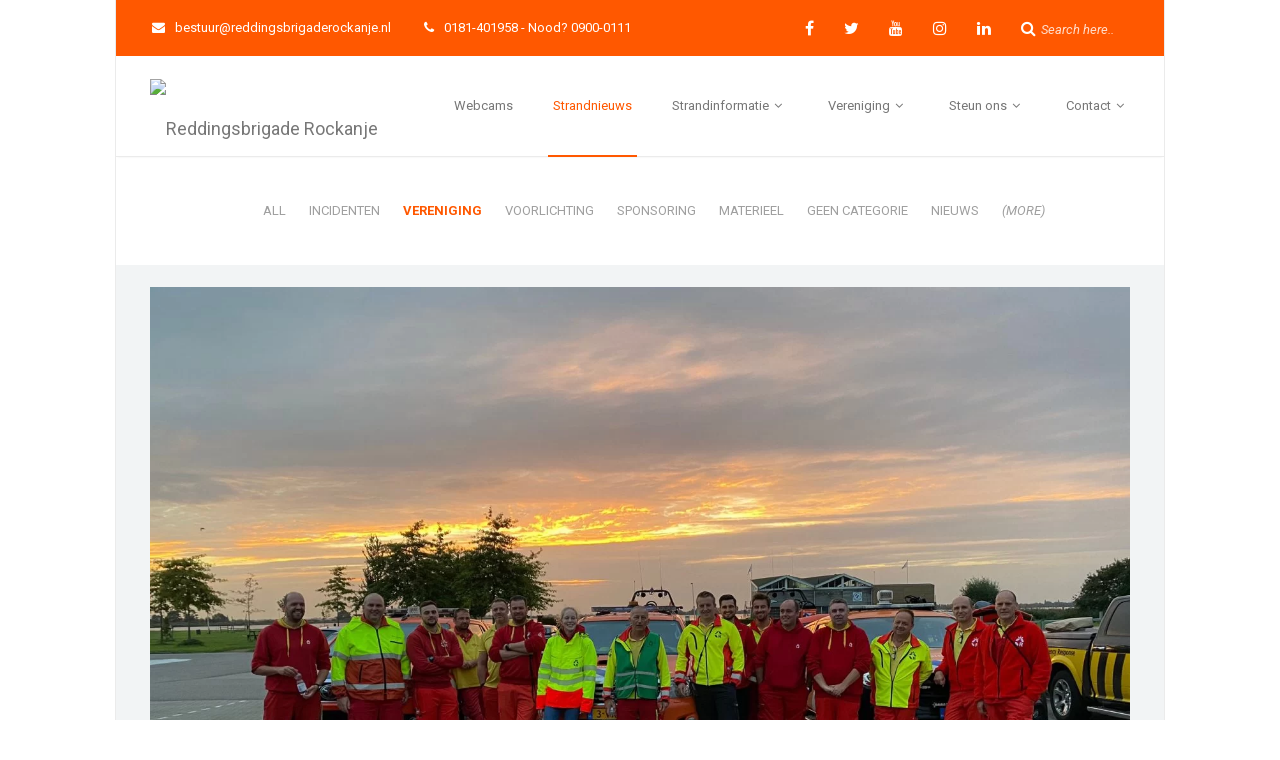

--- FILE ---
content_type: text/html; charset=UTF-8
request_url: https://www.reddingsbrigaderockanje.nl/gouda-overstroomd-reddingsbrigades-uit-rotterdam-rijnmond-nemen-deel-aan-landelijke-oefening-reddingsvloot/
body_size: 12139
content:
<!DOCTYPE html><html lang="nl-NL"><head><meta charset="UTF-8"><meta name="viewport" content="width=device-width, initial-scale=1"><link rel="stylesheet" media="print" onload="this.onload=null;this.media='all';" id="ao_optimized_gfonts" href="https://fonts.googleapis.com/css?family=Roboto%3A300italic%2C400italic%2C300%2C400%2C600%2C700%7CRoboto%7CRoboto%7CRoboto&amp;display=swap"><link rel="shortcut icon" href="https://www.reddingsbrigaderockanje.nl/wp-content/uploads/2016/04/logo.png" /><style type="text/css">body a:hover, body a:focus { color: #009FDA; } body a, body a:hover { color: #FF5800; } .service-icon i, header .navbar-nav .dropdown.open .dropdown-toggle, .active-category, .post-gallery-title, .comment-navigation .current, .contact-social-icons a, .countup-circle { color: #FF5800!important; } .service-icon, .service-line, .service-line-bottom, .current-menu-item a, .current_page_parent a, blockquote, header .navbar-nav .dropdown.open .dropdown-toggle, .contact-social-icons a, .navbar-nav .current-post-parent a { border-color: #FF5800!important; } .page-404, .btn-danger, .section-title-line, .blog-category, header .navbar-nav .dropdown.open .current-menu-item, .widget-area-2 .widget_search, .widget-area-2 .search-field, #wp-calendar #today, .blog-layout-2 #submit, .blog-layout-2 .comments-title, .wpcf7-submit, .portfolio-categories-container .portfolio-categories li.active a, .portfolio-categories-container .portfolio-categories li.active:hover a, .page-section-slogan .slogan-title, .testimonials-item, .back-top:hover, header .navbar-nav .dropdown .dropdown-menu .active { background-color: #FF5800!important; } @media (min-width: 1000px) { header .navbar-nav .current-menu-item a, header .navbar-nav .current_page_parent a, .navbar-nav .current-post-parent a { color: #FF5800!important; } } @media (max-width: 1000px) { header .navbar-nav .current-menu-item, header .navbar-nav .current_page_parent { background-color: #FF5800; } } body { background-color: #FFFFFF!important; } header nav.primary, header .header-details { background-color: #FFFFFF; } footer.bottom { background-color: #0065BD!important; } body, .section-content { font-family: Roboto!important; color: #565656!important; } .page-blog { background-color: #f2f4f5!important; ; background-image: none!important; } .sow-background-element { width:980px; } header .header-details { background-color: #FF5800; } /* New titles */ .page-section h3 { font-weight: bold; font-size: 24px; margin-bottom: 24px; } .page-section h3:before { content: "- "; color: #FF5800; } .page-section h3:after { content: " -"; color: #FF5800; } .page-section .contact-section { margin-top: -25px; } .page-section .subtitle { font-size: 18px; font-weight: 300; padding-bottom: 0; } .page-section .section-title-line { height: 3px!important; } .page-section .page-no-subtitle h3:first-child { margin-bottom: 65px; } .page-section .page-no-subtitle .section-title-line { display: none; }</style><link media="all" href="https://www.reddingsbrigaderockanje.nl/wp-content/cache/autoptimize/css/autoptimize_411d0e83268f4f99c2e2111060d441f8.css" rel="stylesheet"><title>Gouda &#8220;Overstroomd&#8221;: Reddingsbrigades uit Rotterdam-Rijnmond nemen deel aan landelijke oefening Reddingsvloot &#8211; Reddingsbrigade Rockanje</title><meta name='robots' content='max-image-preview:large' /><style>img:is([sizes="auto" i], [sizes^="auto," i]) { contain-intrinsic-size: 3000px 1500px }</style><link rel='dns-prefetch' href='//www.googletagmanager.com' /><link rel='dns-prefetch' href='//maxcdn.bootstrapcdn.com' /><link href='https://fonts.gstatic.com' crossorigin='anonymous' rel='preconnect' /><link rel="alternate" type="application/rss+xml" title="Reddingsbrigade Rockanje &raquo; feed" href="https://www.reddingsbrigaderockanje.nl/feed/" /><link rel="alternate" type="application/rss+xml" title="Reddingsbrigade Rockanje &raquo; reacties feed" href="https://www.reddingsbrigaderockanje.nl/comments/feed/" /> <script type="text/javascript">window._wpemojiSettings = {"baseUrl":"https:\/\/s.w.org\/images\/core\/emoji\/16.0.1\/72x72\/","ext":".png","svgUrl":"https:\/\/s.w.org\/images\/core\/emoji\/16.0.1\/svg\/","svgExt":".svg","source":{"concatemoji":"https:\/\/www.reddingsbrigaderockanje.nl\/wp-includes\/js\/wp-emoji-release.min.js?ver=6.8.3"}};
/*! This file is auto-generated */
!function(s,n){var o,i,e;function c(e){try{var t={supportTests:e,timestamp:(new Date).valueOf()};sessionStorage.setItem(o,JSON.stringify(t))}catch(e){}}function p(e,t,n){e.clearRect(0,0,e.canvas.width,e.canvas.height),e.fillText(t,0,0);var t=new Uint32Array(e.getImageData(0,0,e.canvas.width,e.canvas.height).data),a=(e.clearRect(0,0,e.canvas.width,e.canvas.height),e.fillText(n,0,0),new Uint32Array(e.getImageData(0,0,e.canvas.width,e.canvas.height).data));return t.every(function(e,t){return e===a[t]})}function u(e,t){e.clearRect(0,0,e.canvas.width,e.canvas.height),e.fillText(t,0,0);for(var n=e.getImageData(16,16,1,1),a=0;a<n.data.length;a++)if(0!==n.data[a])return!1;return!0}function f(e,t,n,a){switch(t){case"flag":return n(e,"\ud83c\udff3\ufe0f\u200d\u26a7\ufe0f","\ud83c\udff3\ufe0f\u200b\u26a7\ufe0f")?!1:!n(e,"\ud83c\udde8\ud83c\uddf6","\ud83c\udde8\u200b\ud83c\uddf6")&&!n(e,"\ud83c\udff4\udb40\udc67\udb40\udc62\udb40\udc65\udb40\udc6e\udb40\udc67\udb40\udc7f","\ud83c\udff4\u200b\udb40\udc67\u200b\udb40\udc62\u200b\udb40\udc65\u200b\udb40\udc6e\u200b\udb40\udc67\u200b\udb40\udc7f");case"emoji":return!a(e,"\ud83e\udedf")}return!1}function g(e,t,n,a){var r="undefined"!=typeof WorkerGlobalScope&&self instanceof WorkerGlobalScope?new OffscreenCanvas(300,150):s.createElement("canvas"),o=r.getContext("2d",{willReadFrequently:!0}),i=(o.textBaseline="top",o.font="600 32px Arial",{});return e.forEach(function(e){i[e]=t(o,e,n,a)}),i}function t(e){var t=s.createElement("script");t.src=e,t.defer=!0,s.head.appendChild(t)}"undefined"!=typeof Promise&&(o="wpEmojiSettingsSupports",i=["flag","emoji"],n.supports={everything:!0,everythingExceptFlag:!0},e=new Promise(function(e){s.addEventListener("DOMContentLoaded",e,{once:!0})}),new Promise(function(t){var n=function(){try{var e=JSON.parse(sessionStorage.getItem(o));if("object"==typeof e&&"number"==typeof e.timestamp&&(new Date).valueOf()<e.timestamp+604800&&"object"==typeof e.supportTests)return e.supportTests}catch(e){}return null}();if(!n){if("undefined"!=typeof Worker&&"undefined"!=typeof OffscreenCanvas&&"undefined"!=typeof URL&&URL.createObjectURL&&"undefined"!=typeof Blob)try{var e="postMessage("+g.toString()+"("+[JSON.stringify(i),f.toString(),p.toString(),u.toString()].join(",")+"));",a=new Blob([e],{type:"text/javascript"}),r=new Worker(URL.createObjectURL(a),{name:"wpTestEmojiSupports"});return void(r.onmessage=function(e){c(n=e.data),r.terminate(),t(n)})}catch(e){}c(n=g(i,f,p,u))}t(n)}).then(function(e){for(var t in e)n.supports[t]=e[t],n.supports.everything=n.supports.everything&&n.supports[t],"flag"!==t&&(n.supports.everythingExceptFlag=n.supports.everythingExceptFlag&&n.supports[t]);n.supports.everythingExceptFlag=n.supports.everythingExceptFlag&&!n.supports.flag,n.DOMReady=!1,n.readyCallback=function(){n.DOMReady=!0}}).then(function(){return e}).then(function(){var e;n.supports.everything||(n.readyCallback(),(e=n.source||{}).concatemoji?t(e.concatemoji):e.wpemoji&&e.twemoji&&(t(e.twemoji),t(e.wpemoji)))}))}((window,document),window._wpemojiSettings);</script> <style id='wp-emoji-styles-inline-css' type='text/css'>img.wp-smiley, img.emoji {
		display: inline !important;
		border: none !important;
		box-shadow: none !important;
		height: 1em !important;
		width: 1em !important;
		margin: 0 0.07em !important;
		vertical-align: -0.1em !important;
		background: none !important;
		padding: 0 !important;
	}</style><style id='classic-theme-styles-inline-css' type='text/css'>/*! This file is auto-generated */
.wp-block-button__link{color:#fff;background-color:#32373c;border-radius:9999px;box-shadow:none;text-decoration:none;padding:calc(.667em + 2px) calc(1.333em + 2px);font-size:1.125em}.wp-block-file__button{background:#32373c;color:#fff;text-decoration:none}</style><style id='global-styles-inline-css' type='text/css'>:root{--wp--preset--aspect-ratio--square: 1;--wp--preset--aspect-ratio--4-3: 4/3;--wp--preset--aspect-ratio--3-4: 3/4;--wp--preset--aspect-ratio--3-2: 3/2;--wp--preset--aspect-ratio--2-3: 2/3;--wp--preset--aspect-ratio--16-9: 16/9;--wp--preset--aspect-ratio--9-16: 9/16;--wp--preset--color--black: #000000;--wp--preset--color--cyan-bluish-gray: #abb8c3;--wp--preset--color--white: #ffffff;--wp--preset--color--pale-pink: #f78da7;--wp--preset--color--vivid-red: #cf2e2e;--wp--preset--color--luminous-vivid-orange: #ff6900;--wp--preset--color--luminous-vivid-amber: #fcb900;--wp--preset--color--light-green-cyan: #7bdcb5;--wp--preset--color--vivid-green-cyan: #00d084;--wp--preset--color--pale-cyan-blue: #8ed1fc;--wp--preset--color--vivid-cyan-blue: #0693e3;--wp--preset--color--vivid-purple: #9b51e0;--wp--preset--gradient--vivid-cyan-blue-to-vivid-purple: linear-gradient(135deg,rgba(6,147,227,1) 0%,rgb(155,81,224) 100%);--wp--preset--gradient--light-green-cyan-to-vivid-green-cyan: linear-gradient(135deg,rgb(122,220,180) 0%,rgb(0,208,130) 100%);--wp--preset--gradient--luminous-vivid-amber-to-luminous-vivid-orange: linear-gradient(135deg,rgba(252,185,0,1) 0%,rgba(255,105,0,1) 100%);--wp--preset--gradient--luminous-vivid-orange-to-vivid-red: linear-gradient(135deg,rgba(255,105,0,1) 0%,rgb(207,46,46) 100%);--wp--preset--gradient--very-light-gray-to-cyan-bluish-gray: linear-gradient(135deg,rgb(238,238,238) 0%,rgb(169,184,195) 100%);--wp--preset--gradient--cool-to-warm-spectrum: linear-gradient(135deg,rgb(74,234,220) 0%,rgb(151,120,209) 20%,rgb(207,42,186) 40%,rgb(238,44,130) 60%,rgb(251,105,98) 80%,rgb(254,248,76) 100%);--wp--preset--gradient--blush-light-purple: linear-gradient(135deg,rgb(255,206,236) 0%,rgb(152,150,240) 100%);--wp--preset--gradient--blush-bordeaux: linear-gradient(135deg,rgb(254,205,165) 0%,rgb(254,45,45) 50%,rgb(107,0,62) 100%);--wp--preset--gradient--luminous-dusk: linear-gradient(135deg,rgb(255,203,112) 0%,rgb(199,81,192) 50%,rgb(65,88,208) 100%);--wp--preset--gradient--pale-ocean: linear-gradient(135deg,rgb(255,245,203) 0%,rgb(182,227,212) 50%,rgb(51,167,181) 100%);--wp--preset--gradient--electric-grass: linear-gradient(135deg,rgb(202,248,128) 0%,rgb(113,206,126) 100%);--wp--preset--gradient--midnight: linear-gradient(135deg,rgb(2,3,129) 0%,rgb(40,116,252) 100%);--wp--preset--font-size--small: 13px;--wp--preset--font-size--medium: 20px;--wp--preset--font-size--large: 36px;--wp--preset--font-size--x-large: 42px;--wp--preset--spacing--20: 0.44rem;--wp--preset--spacing--30: 0.67rem;--wp--preset--spacing--40: 1rem;--wp--preset--spacing--50: 1.5rem;--wp--preset--spacing--60: 2.25rem;--wp--preset--spacing--70: 3.38rem;--wp--preset--spacing--80: 5.06rem;--wp--preset--shadow--natural: 6px 6px 9px rgba(0, 0, 0, 0.2);--wp--preset--shadow--deep: 12px 12px 50px rgba(0, 0, 0, 0.4);--wp--preset--shadow--sharp: 6px 6px 0px rgba(0, 0, 0, 0.2);--wp--preset--shadow--outlined: 6px 6px 0px -3px rgba(255, 255, 255, 1), 6px 6px rgba(0, 0, 0, 1);--wp--preset--shadow--crisp: 6px 6px 0px rgba(0, 0, 0, 1);}:where(.is-layout-flex){gap: 0.5em;}:where(.is-layout-grid){gap: 0.5em;}body .is-layout-flex{display: flex;}.is-layout-flex{flex-wrap: wrap;align-items: center;}.is-layout-flex > :is(*, div){margin: 0;}body .is-layout-grid{display: grid;}.is-layout-grid > :is(*, div){margin: 0;}:where(.wp-block-columns.is-layout-flex){gap: 2em;}:where(.wp-block-columns.is-layout-grid){gap: 2em;}:where(.wp-block-post-template.is-layout-flex){gap: 1.25em;}:where(.wp-block-post-template.is-layout-grid){gap: 1.25em;}.has-black-color{color: var(--wp--preset--color--black) !important;}.has-cyan-bluish-gray-color{color: var(--wp--preset--color--cyan-bluish-gray) !important;}.has-white-color{color: var(--wp--preset--color--white) !important;}.has-pale-pink-color{color: var(--wp--preset--color--pale-pink) !important;}.has-vivid-red-color{color: var(--wp--preset--color--vivid-red) !important;}.has-luminous-vivid-orange-color{color: var(--wp--preset--color--luminous-vivid-orange) !important;}.has-luminous-vivid-amber-color{color: var(--wp--preset--color--luminous-vivid-amber) !important;}.has-light-green-cyan-color{color: var(--wp--preset--color--light-green-cyan) !important;}.has-vivid-green-cyan-color{color: var(--wp--preset--color--vivid-green-cyan) !important;}.has-pale-cyan-blue-color{color: var(--wp--preset--color--pale-cyan-blue) !important;}.has-vivid-cyan-blue-color{color: var(--wp--preset--color--vivid-cyan-blue) !important;}.has-vivid-purple-color{color: var(--wp--preset--color--vivid-purple) !important;}.has-black-background-color{background-color: var(--wp--preset--color--black) !important;}.has-cyan-bluish-gray-background-color{background-color: var(--wp--preset--color--cyan-bluish-gray) !important;}.has-white-background-color{background-color: var(--wp--preset--color--white) !important;}.has-pale-pink-background-color{background-color: var(--wp--preset--color--pale-pink) !important;}.has-vivid-red-background-color{background-color: var(--wp--preset--color--vivid-red) !important;}.has-luminous-vivid-orange-background-color{background-color: var(--wp--preset--color--luminous-vivid-orange) !important;}.has-luminous-vivid-amber-background-color{background-color: var(--wp--preset--color--luminous-vivid-amber) !important;}.has-light-green-cyan-background-color{background-color: var(--wp--preset--color--light-green-cyan) !important;}.has-vivid-green-cyan-background-color{background-color: var(--wp--preset--color--vivid-green-cyan) !important;}.has-pale-cyan-blue-background-color{background-color: var(--wp--preset--color--pale-cyan-blue) !important;}.has-vivid-cyan-blue-background-color{background-color: var(--wp--preset--color--vivid-cyan-blue) !important;}.has-vivid-purple-background-color{background-color: var(--wp--preset--color--vivid-purple) !important;}.has-black-border-color{border-color: var(--wp--preset--color--black) !important;}.has-cyan-bluish-gray-border-color{border-color: var(--wp--preset--color--cyan-bluish-gray) !important;}.has-white-border-color{border-color: var(--wp--preset--color--white) !important;}.has-pale-pink-border-color{border-color: var(--wp--preset--color--pale-pink) !important;}.has-vivid-red-border-color{border-color: var(--wp--preset--color--vivid-red) !important;}.has-luminous-vivid-orange-border-color{border-color: var(--wp--preset--color--luminous-vivid-orange) !important;}.has-luminous-vivid-amber-border-color{border-color: var(--wp--preset--color--luminous-vivid-amber) !important;}.has-light-green-cyan-border-color{border-color: var(--wp--preset--color--light-green-cyan) !important;}.has-vivid-green-cyan-border-color{border-color: var(--wp--preset--color--vivid-green-cyan) !important;}.has-pale-cyan-blue-border-color{border-color: var(--wp--preset--color--pale-cyan-blue) !important;}.has-vivid-cyan-blue-border-color{border-color: var(--wp--preset--color--vivid-cyan-blue) !important;}.has-vivid-purple-border-color{border-color: var(--wp--preset--color--vivid-purple) !important;}.has-vivid-cyan-blue-to-vivid-purple-gradient-background{background: var(--wp--preset--gradient--vivid-cyan-blue-to-vivid-purple) !important;}.has-light-green-cyan-to-vivid-green-cyan-gradient-background{background: var(--wp--preset--gradient--light-green-cyan-to-vivid-green-cyan) !important;}.has-luminous-vivid-amber-to-luminous-vivid-orange-gradient-background{background: var(--wp--preset--gradient--luminous-vivid-amber-to-luminous-vivid-orange) !important;}.has-luminous-vivid-orange-to-vivid-red-gradient-background{background: var(--wp--preset--gradient--luminous-vivid-orange-to-vivid-red) !important;}.has-very-light-gray-to-cyan-bluish-gray-gradient-background{background: var(--wp--preset--gradient--very-light-gray-to-cyan-bluish-gray) !important;}.has-cool-to-warm-spectrum-gradient-background{background: var(--wp--preset--gradient--cool-to-warm-spectrum) !important;}.has-blush-light-purple-gradient-background{background: var(--wp--preset--gradient--blush-light-purple) !important;}.has-blush-bordeaux-gradient-background{background: var(--wp--preset--gradient--blush-bordeaux) !important;}.has-luminous-dusk-gradient-background{background: var(--wp--preset--gradient--luminous-dusk) !important;}.has-pale-ocean-gradient-background{background: var(--wp--preset--gradient--pale-ocean) !important;}.has-electric-grass-gradient-background{background: var(--wp--preset--gradient--electric-grass) !important;}.has-midnight-gradient-background{background: var(--wp--preset--gradient--midnight) !important;}.has-small-font-size{font-size: var(--wp--preset--font-size--small) !important;}.has-medium-font-size{font-size: var(--wp--preset--font-size--medium) !important;}.has-large-font-size{font-size: var(--wp--preset--font-size--large) !important;}.has-x-large-font-size{font-size: var(--wp--preset--font-size--x-large) !important;}
:where(.wp-block-post-template.is-layout-flex){gap: 1.25em;}:where(.wp-block-post-template.is-layout-grid){gap: 1.25em;}
:where(.wp-block-columns.is-layout-flex){gap: 2em;}:where(.wp-block-columns.is-layout-grid){gap: 2em;}
:root :where(.wp-block-pullquote){font-size: 1.5em;line-height: 1.6;}</style><link rel='stylesheet' id='sfwa_cdn_fontawesome-css' href='https://maxcdn.bootstrapcdn.com/font-awesome/4.7.0/css/font-awesome.min.css?ver=2.0.8' type='text/css' media='all' /><link rel='stylesheet' id='sow-image-default-8b5b6f678277-css' href='https://www.reddingsbrigaderockanje.nl/wp-content/cache/autoptimize/css/autoptimize_single_7f4c754c6ac5064ff3f3b2ba15843852.css?ver=6.8.3' type='text/css' media='all' /><noscript></noscript><script type="text/javascript" src="https://www.reddingsbrigaderockanje.nl/wp-includes/js/jquery/jquery.min.js?ver=3.7.1" id="jquery-core-js"></script> 
 <script type="text/javascript" src="https://www.googletagmanager.com/gtag/js?id=GT-5N5F5CMT" id="google_gtagjs-js" async></script> <script type="text/javascript" id="google_gtagjs-js-after">window.dataLayer = window.dataLayer || [];function gtag(){dataLayer.push(arguments);}
gtag("set","linker",{"domains":["www.reddingsbrigaderockanje.nl"]});
gtag("js", new Date());
gtag("set", "developer_id.dZTNiMT", true);
gtag("config", "GT-5N5F5CMT");
 window._googlesitekit = window._googlesitekit || {}; window._googlesitekit.throttledEvents = []; window._googlesitekit.gtagEvent = (name, data) => { var key = JSON.stringify( { name, data } ); if ( !! window._googlesitekit.throttledEvents[ key ] ) { return; } window._googlesitekit.throttledEvents[ key ] = true; setTimeout( () => { delete window._googlesitekit.throttledEvents[ key ]; }, 5 ); gtag( "event", name, { ...data, event_source: "site-kit" } ); };</script> <link rel="https://api.w.org/" href="https://www.reddingsbrigaderockanje.nl/wp-json/" /><link rel="alternate" title="JSON" type="application/json" href="https://www.reddingsbrigaderockanje.nl/wp-json/wp/v2/posts/3661" /><link rel="EditURI" type="application/rsd+xml" title="RSD" href="https://www.reddingsbrigaderockanje.nl/xmlrpc.php?rsd" /><meta name="generator" content="WordPress 6.8.3" /><link rel="canonical" href="https://www.reddingsbrigaderockanje.nl/gouda-overstroomd-reddingsbrigades-uit-rotterdam-rijnmond-nemen-deel-aan-landelijke-oefening-reddingsvloot/" /><link rel='shortlink' href='https://www.reddingsbrigaderockanje.nl/?p=3661' /><link rel="alternate" title="oEmbed (JSON)" type="application/json+oembed" href="https://www.reddingsbrigaderockanje.nl/wp-json/oembed/1.0/embed?url=https%3A%2F%2Fwww.reddingsbrigaderockanje.nl%2Fgouda-overstroomd-reddingsbrigades-uit-rotterdam-rijnmond-nemen-deel-aan-landelijke-oefening-reddingsvloot%2F" /><link rel="alternate" title="oEmbed (XML)" type="text/xml+oembed" href="https://www.reddingsbrigaderockanje.nl/wp-json/oembed/1.0/embed?url=https%3A%2F%2Fwww.reddingsbrigaderockanje.nl%2Fgouda-overstroomd-reddingsbrigades-uit-rotterdam-rijnmond-nemen-deel-aan-landelijke-oefening-reddingsvloot%2F&#038;format=xml" /><meta name="generator" content="Redux 4.5.8" /><link rel="preconnect" href="https://fonts.googleapis.com"><link rel="preconnect" href="https://fonts.gstatic.com"><meta name="generator" content="Site Kit by Google 1.162.1" /><meta name="google-adsense-platform-account" content="ca-host-pub-2644536267352236"><meta name="google-adsense-platform-domain" content="sitekit.withgoogle.com"> <style type="text/css" id="custom-background-css">body.custom-background { background-image: url("https://www.reddingsbrigaderockanje.nl/wp-content/uploads/2020/10/121345662_10157926453594403_8319182429376237819_o.jpg"); background-position: center bottom; background-size: cover; background-repeat: no-repeat; background-attachment: fixed; }</style><style type="text/css" id="sfwarea-plugins-css">.footer-information { background-color : #0065bd;}.footer-creditibility{ background-color : #009fda;background-image:url() }.footer-creditibility { background-color : #009fda;}#sfwa_footer a{ color : #ffffff }#sfwa_footer a:hover{ color : #ff5800 }#sfwa_footer .widget .widget-title{ color : #ffffff }#sfwa_footer{ color : #ffffff }</style><link rel="icon" href="https://www.reddingsbrigaderockanje.nl/wp-content/uploads/2016/04/logo.png" sizes="32x32" /><link rel="icon" href="https://www.reddingsbrigaderockanje.nl/wp-content/uploads/2016/04/logo.png" sizes="192x192" /><link rel="apple-touch-icon" href="https://www.reddingsbrigaderockanje.nl/wp-content/uploads/2016/04/logo.png" /><meta name="msapplication-TileImage" content="https://www.reddingsbrigaderockanje.nl/wp-content/uploads/2016/04/logo.png" /><style id="egf-frontend-styles" type="text/css">p {font-family: 'Roboto', sans-serif;font-style: normal;font-weight: 400;} h2 {} h4 {font-family: 'Roboto', sans-serif;font-style: normal;font-weight: 900;} h5 {font-family: 'Nothing You Could Do', sans-serif;font-style: normal;font-weight: 400;} h1 {} h3 {font-family: 'Roboto', sans-serif;font-style: normal;font-weight: 700;line-height: 1;text-decoration: none;text-transform: uppercase;} h6 {}</style></head><body class="wp-singular post-template-default single single-post postid-3661 single-format-standard custom-background wp-theme-maskitto-light"><div class="boxed-layout"><header class="top header-layout-standard-large framework-ok" data-sticky="1"><div class="header-details header-details-accent-color"><div class="container"><div class="row"><div class="col-md-7 col-sm-7 our-info"> <a href="mailto:bestuur@reddingsbrigaderockanje.nl"><i class="fa fa-envelope"></i>bestuur@reddingsbrigaderockanje.nl</a> <span><i class="fa fa-phone"></i>0181-401958 - Nood? 0900-0111</span></div><div class="col-md-5 col-sm-5 text-right soc-icons"> <a href="http://www.facebook.com/reddingsbrigaderockanje" target = "_blank" ><i class="fa fa-facebook"></i></a> <a href="http://www.twitter.com/rb_rockanje" target = "_blank" ><i class="fa fa-twitter"></i></a> <a href="https://www.youtube.com/channel/UCO2zadEz_TW7EffJCteAMHw" target = "_blank" ><i class="fa fa-youtube"></i></a> <a href="https://www.instagram.com/rb_rockanje/" target = "_blank" ><i class="fa fa-instagram"></i></a> <a href="https://www.linkedin.com/company/reddingsbrigade-rockanje-rbr-?trk=biz-companies-cym" target = "_blank" ><i class="fa fa-linkedin"></i></a> <span class="search-input"> <i class="fa fa-search"></i><form role="search" method="get" action="https://www.reddingsbrigaderockanje.nl"><input type="text" class="top-search-field" name="s" value="" placeholder="Search here.." /></form> </span></div></div></div></div><nav class="primary navbar navbar-default" role="navigation"><div class="container"><div class="navbar-header"> <button type="button" class="navbar-toggle collapsed" data-toggle="collapse" data-target="#bs-example-navbar-collapse-1"> <i class="fa fa-bars"></i> </button> <a class="navbar-brand" href="https://www.reddingsbrigaderockanje.nl/"> <noscript><img src="https://www.reddingsbrigaderockanje.nl/wp-content/uploads/2016/04/logo.png" alt="Reddingsbrigade Rockanje" /></noscript><img class="lazyload" src='data:image/svg+xml,%3Csvg%20xmlns=%22http://www.w3.org/2000/svg%22%20viewBox=%220%200%20210%20140%22%3E%3C/svg%3E' data-src="https://www.reddingsbrigaderockanje.nl/wp-content/uploads/2016/04/logo.png" alt="Reddingsbrigade Rockanje" /> </a></div><div class="collapse navbar-collapse" id="bs-example-navbar-collapse-1"><ul id="menu-hoofdmenu" class="nav navbar-nav navbar-right navbar-primary"><li id="menu-item-1778" class="menu-item menu-item-type-post_type menu-item-object-page menu-item-1778"><a title="Webcams" href="https://www.reddingsbrigaderockanje.nl/webcams/">Webcams</a></li><li id="menu-item-2779" class="menu-item menu-item-type-post_type menu-item-object-page current_page_parent menu-item-2779"><a title="Strandnieuws" href="https://www.reddingsbrigaderockanje.nl/strandnieuws/">Strandnieuws</a></li><li id="menu-item-1007" class="menu-item menu-item-type-post_type menu-item-object-page menu-item-has-children menu-item-1007 dropdown"><a title="Strandinformatie" href="https://www.reddingsbrigaderockanje.nl/strandinformatie/" data-toggle="dropdown" class="dropdown-toggle" aria-haspopup="true">Strandinformatie <i class="fa fa-angle-down"></i></a><ul role="menu" class=" dropdown-menu"><li id="menu-item-1777" class="menu-item menu-item-type-post_type menu-item-object-page menu-item-1777"><a title="Actueel Weer &amp; Getij" href="https://www.reddingsbrigaderockanje.nl/weer/">Actueel Weer &#038; Getij</a></li><li id="menu-item-2928" class="menu-item menu-item-type-post_type menu-item-object-page menu-item-2928"><a title="Kitesurf Tips &amp; Regels" href="https://www.reddingsbrigaderockanje.nl/kitesurfen/">Kitesurf Tips &#038; Regels</a></li><li id="menu-item-1995" class="menu-item menu-item-type-post_type menu-item-object-page menu-item-1995"><a title="Betekenis Vlaggen" href="https://www.reddingsbrigaderockanje.nl/vlaggen-signalen/">Betekenis Vlaggen</a></li><li id="menu-item-3421" class="menu-item menu-item-type-post_type menu-item-object-page menu-item-3421"><a title="Stroomkaart Haringvlietmonding" href="https://www.reddingsbrigaderockanje.nl/stroomkaart-haringvlietmonding/">Stroomkaart Haringvlietmonding</a></li><li id="menu-item-1994" class="menu-item menu-item-type-post_type menu-item-object-page menu-item-1994"><a title="Tips Strandbezoek" href="https://www.reddingsbrigaderockanje.nl/strandtips/">Tips Strandbezoek</a></li></ul></li><li id="menu-item-1008" class="menu-item menu-item-type-post_type menu-item-object-page menu-item-has-children menu-item-1008 dropdown"><a title="Vereniging" href="https://www.reddingsbrigaderockanje.nl/organisatie/" data-toggle="dropdown" class="dropdown-toggle" aria-haspopup="true">Vereniging <i class="fa fa-angle-down"></i></a><ul role="menu" class=" dropdown-menu"><li id="menu-item-1982" class="menu-item menu-item-type-post_type menu-item-object-page menu-item-1982"><a title="Wie zijn wij?" href="https://www.reddingsbrigaderockanje.nl/organisatie/">Wie zijn wij?</a></li><li id="menu-item-3006" class="menu-item menu-item-type-post_type menu-item-object-page menu-item-3006"><a title="Impact in cijfers" href="https://www.reddingsbrigaderockanje.nl/statistieken/">Impact in cijfers</a></li><li id="menu-item-1009" class="menu-item menu-item-type-post_type menu-item-object-page menu-item-1009"><a title="Lid Worden" href="https://www.reddingsbrigaderockanje.nl/lidworden/">Lid Worden</a></li></ul></li><li id="menu-item-1612" class="menu-item menu-item-type-post_type menu-item-object-page menu-item-has-children menu-item-1612 dropdown"><a title="Steun ons" href="https://www.reddingsbrigaderockanje.nl/steun-ons/" data-toggle="dropdown" class="dropdown-toggle" aria-haspopup="true">Steun ons <i class="fa fa-angle-down"></i></a><ul role="menu" class=" dropdown-menu"><li id="menu-item-1520" class="menu-item menu-item-type-post_type menu-item-object-page menu-item-1520"><a title="Donaties" href="https://www.reddingsbrigaderockanje.nl/donaties/">Donaties</a></li><li id="menu-item-1613" class="menu-item menu-item-type-post_type menu-item-object-page menu-item-1613"><a title="Sponsorkliks" href="https://www.reddingsbrigaderockanje.nl/sponsorkliks/">Sponsorkliks</a></li></ul></li><li id="menu-item-1148" class="menu-item menu-item-type-post_type menu-item-object-page menu-item-has-children menu-item-1148 dropdown"><a title="Contact" href="https://www.reddingsbrigaderockanje.nl/contact/" data-toggle="dropdown" class="dropdown-toggle" aria-haspopup="true">Contact <i class="fa fa-angle-down"></i></a><ul role="menu" class=" dropdown-menu"><li id="menu-item-1997" class="menu-item menu-item-type-post_type menu-item-object-page menu-item-1997"><a title="Contact" href="https://www.reddingsbrigaderockanje.nl/contact/">Contact</a></li><li id="menu-item-1868" class="menu-item menu-item-type-post_type menu-item-object-page menu-item-1868"><a title="Pers" href="https://www.reddingsbrigaderockanje.nl/pers/">Pers</a></li></ul></li></ul><ul id="menu-header-menu-1" class="nav navbar-nav navbar-right navbar-secondary"><li class="menu-item menu-item-type-custom menu-item-object-custom menu-item-102"><a href="#">Social links</a></li><li class="menu-item menu-item-type-custom menu-item-object-custom menu-item-102 menu-social-icons"> <a href="http://www.facebook.com/reddingsbrigaderockanje" target = "_blank" ><i class="fa fa-facebook"></i></a> <a href="http://www.twitter.com/rb_rockanje" target = "_blank" ><i class="fa fa-twitter"></i></a> <a href="https://www.youtube.com/channel/UCO2zadEz_TW7EffJCteAMHw" target = "_blank" ><i class="fa fa-youtube"></i></a> <a href="https://www.instagram.com/rb_rockanje/" target = "_blank" ><i class="fa fa-instagram"></i></a> <a href="https://www.linkedin.com/company/reddingsbrigade-rockanje-rbr-?trk=biz-companies-cym" target = "_blank" ><i class="fa fa-linkedin"></i></a></li></ul></div></div></nav></header><div id="wrapper"> <noscript><div class="enable-javascript"> Javascript is disabled in your web browser. Please enable it <a href="http://www.enable-javascript.com" target="_blank" style="color:#fff;">(see how)</a>.</div> </noscript><div class="page-category"><div class="container"> <a href="https://www.reddingsbrigaderockanje.nl/strandnieuws/" class="category-item active">All</a> <a href="https://www.reddingsbrigaderockanje.nl/category/incidenten/" class="category-item">Incidenten</a> <a href="https://www.reddingsbrigaderockanje.nl/category/vereniging/" class="category-item active-category">Vereniging</a> <a href="https://www.reddingsbrigaderockanje.nl/category/voorlichting/" class="category-item">Voorlichting</a> <a href="https://www.reddingsbrigaderockanje.nl/category/sponsoring/" class="category-item">Sponsoring</a> <a href="https://www.reddingsbrigaderockanje.nl/category/materieel/" class="category-item">Materieel</a> <a href="https://www.reddingsbrigaderockanje.nl/category/geen-categorie/" class="category-item">Geen categorie</a> <a href="https://www.reddingsbrigaderockanje.nl/category/nieuws/" class="category-item">Nieuws</a> <a href="#" class="category-item category-show-all">(more)</a></div></div><div class="page-section page-blog"><div class="container"><div class="blog-post"><article id="post-3661" class="blog-layout-2 post-3661 post type-post status-publish format-standard has-post-thumbnail hentry category-vereniging"><div class="blog-media"> <img width="2048" height="1536" src="https://www.reddingsbrigaderockanje.nl/wp-content/uploads/2023/10/WhatsApp-Image-2023-10-07-at-11.51.44.jpeg" class="attachment-post-thumbnail size-post-thumbnail wp-post-image" alt="" decoding="async" fetchpriority="high" srcset="https://www.reddingsbrigaderockanje.nl/wp-content/uploads/2023/10/WhatsApp-Image-2023-10-07-at-11.51.44.jpeg 2048w, https://www.reddingsbrigaderockanje.nl/wp-content/uploads/2023/10/WhatsApp-Image-2023-10-07-at-11.51.44-300x225.jpeg 300w, https://www.reddingsbrigaderockanje.nl/wp-content/uploads/2023/10/WhatsApp-Image-2023-10-07-at-11.51.44-1024x768.jpeg 1024w, https://www.reddingsbrigaderockanje.nl/wp-content/uploads/2023/10/WhatsApp-Image-2023-10-07-at-11.51.44-768x576.jpeg 768w, https://www.reddingsbrigaderockanje.nl/wp-content/uploads/2023/10/WhatsApp-Image-2023-10-07-at-11.51.44-1536x1152.jpeg 1536w" sizes="(max-width: 2048px) 100vw, 2048px" /> <a href="https://www.reddingsbrigaderockanje.nl/category/vereniging/" class="blog-category">Vereniging</a></div><div class="blog-top"> <span class="blog-title" style="font-size: 21px;"> Gouda &#8220;Overstroomd&#8221;: Reddingsbrigades uit Rotterdam-Rijnmond nemen deel aan landelijke oefening Reddingsvloot </span><div class="row"><div class="col-md-6 col-sm-6 blog-details" style="padding-left: 0;"> <span style="padding-right: 6px;">11 oktober 2023</span> <span class="post-author-name">By Willem</span></div><div class="col-md-6 col-sm-6 text-right blog-comments-count-single" style="padding-right: 0;"> <a href="https://www.reddingsbrigaderockanje.nl/gouda-overstroomd-reddingsbrigades-uit-rotterdam-rijnmond-nemen-deel-aan-landelijke-oefening-reddingsvloot/#respond"><i class="fa fa-comment-o" style="padding-right: 5px;"></i>0</a></div></div></div><div class="blog-bottom" style="padding-bottom: 25px;"><div class="blog-content" style="font-size: 14px; padding-top: 30px; margin-bottom: 0;"><div class="post-inner"><p>Afgelopen zaterdag namen de samenwerkende Reddingsbrigades uit de regio Rotterdam-Rijnmond deel aan de Landelijke Oefening van de Nationale Reddingsvloot (NRV) in Gouda en Krimpenerwaard. Deze oefening richtte zich op grootschalige waterhulpverlening bij extreme watercalamiteiten en overstromingen in Nederland, met een focus op evacuatie van inwoners en eerste hulp.</p><p><strong>De Nationale Reddingsvloot</strong></p><p>De NRV valt onder het programma Grootschalig en Specialistisch optreden van Brandweer Nederland / IFV. Het bestaat uit 88 vaartuigen met 24/7-bemensing, verdeeld over vijf pelotons. Elke veiligheidsregio levert vier vaartuigen, waarbij de Veiligheidsregio Rotterdam-Rijnmond verantwoordelijk is voor de invulling hiervan.</p><p><strong>Een oranje afvaardiging</strong></p><p>Na <a href="https://www.reddingsbrigaderockanje.nl/bijstand-overstromingen-limburg-lifeguards-rijnmond-bedankt/">hun inzet tijdens de overstromingen in Limburg, </a>waarbij ze materieel en personeel beschikbaar stelden, werden de Reddingsbrigades wederom door de Veiligheidsregio uitgenodigd om een afvaardiging te sturen. Dit maal naar de landelijke oefening van de NRV. Met een afvaardiging van de Reddingsbrigades uit Krimpen, Rotterdam, Hellevoetsluis en Rockanje, stelden de Reddingsbrigades een team van 18 gekwalificeerde en competente reddingswerkers samen, ondersteund door een officier van dienst Reddingsbrigade (OVD-RED), 4 voer- en vaartuigen en bijbehorend materieel. Reddingsbrigade Rockanje ziet uit naar een verdere formalisering van deze samenwerking tussen de Veiligheidsregio en de samenwerkende Reddingsbrigades, en een prominente rol voor hun getrainde specialisten binnen de NRV.</p><figure class="wp-block-image size-large"><noscript><img decoding="async" width="1024" height="768" src="https://www.reddingsbrigaderockanje.nl/wp-content/uploads/2023/10/WhatsApp-Image-2023-10-07-at-11.52.00-1024x768.jpeg" alt="" class="wp-image-3663" srcset="https://www.reddingsbrigaderockanje.nl/wp-content/uploads/2023/10/WhatsApp-Image-2023-10-07-at-11.52.00-1024x768.jpeg 1024w, https://www.reddingsbrigaderockanje.nl/wp-content/uploads/2023/10/WhatsApp-Image-2023-10-07-at-11.52.00-300x225.jpeg 300w, https://www.reddingsbrigaderockanje.nl/wp-content/uploads/2023/10/WhatsApp-Image-2023-10-07-at-11.52.00-768x576.jpeg 768w, https://www.reddingsbrigaderockanje.nl/wp-content/uploads/2023/10/WhatsApp-Image-2023-10-07-at-11.52.00-1536x1152.jpeg 1536w, https://www.reddingsbrigaderockanje.nl/wp-content/uploads/2023/10/WhatsApp-Image-2023-10-07-at-11.52.00.jpeg 2048w" sizes="(max-width: 1024px) 100vw, 1024px" /></noscript><img decoding="async" width="1024" height="768" src='data:image/svg+xml,%3Csvg%20xmlns=%22http://www.w3.org/2000/svg%22%20viewBox=%220%200%201024%20768%22%3E%3C/svg%3E' data-src="https://www.reddingsbrigaderockanje.nl/wp-content/uploads/2023/10/WhatsApp-Image-2023-10-07-at-11.52.00-1024x768.jpeg" alt="" class="lazyload wp-image-3663" data-srcset="https://www.reddingsbrigaderockanje.nl/wp-content/uploads/2023/10/WhatsApp-Image-2023-10-07-at-11.52.00-1024x768.jpeg 1024w, https://www.reddingsbrigaderockanje.nl/wp-content/uploads/2023/10/WhatsApp-Image-2023-10-07-at-11.52.00-300x225.jpeg 300w, https://www.reddingsbrigaderockanje.nl/wp-content/uploads/2023/10/WhatsApp-Image-2023-10-07-at-11.52.00-768x576.jpeg 768w, https://www.reddingsbrigaderockanje.nl/wp-content/uploads/2023/10/WhatsApp-Image-2023-10-07-at-11.52.00-1536x1152.jpeg 1536w, https://www.reddingsbrigaderockanje.nl/wp-content/uploads/2023/10/WhatsApp-Image-2023-10-07-at-11.52.00.jpeg 2048w" data-sizes="(max-width: 1024px) 100vw, 1024px" /></figure></div></div></div></article><div class="blog-layout-2"><div class="post-navigation"><div class="row"><div class="col-md-6 col-sm-6 nav-previous grey"><a href="https://www.reddingsbrigaderockanje.nl/nieuwe-lichting-junior-lifeguards-geslaagd/" rel="prev"><i class="fa fa-angle-left"></i>Previous post</a></div><div class="col-md-6 col-sm-6 nav-next text-right grey"><a href="https://www.reddingsbrigaderockanje.nl/een-weekend-met-10-kitesurfers-in-problemen-wat-we-kunnen-leren-over-wisselvallig-weer-en-noordwesterwind-op-de-slufter-en-rockanje/" rel="next">Next post<i class="fa fa-angle-right"></i></a></div></div></div><div class="blog-bottom-large"></div></div></div></div></div></div><footer class="bottom"><div class="container"><div class="copyrights"> <span class="thank-you-for-your-support"> <a href="http://shufflehound.com/maskitto-light/">Maskitto Light</a> WordPress Theme by Shufflehound.</span> </span></div></div></footer><div class="back-top"><i class="fa fa-angle-up"></i></div> <script type="speculationrules">{"prefetch":[{"source":"document","where":{"and":[{"href_matches":"\/*"},{"not":{"href_matches":["\/wp-*.php","\/wp-admin\/*","\/wp-content\/uploads\/*","\/wp-content\/*","\/wp-content\/plugins\/*","\/wp-content\/themes\/maskitto-light\/*","\/*\\?(.+)"]}},{"not":{"selector_matches":"a[rel~=\"nofollow\"]"}},{"not":{"selector_matches":".no-prefetch, .no-prefetch a"}}]},"eagerness":"conservative"}]}</script> <script>jQuery(document).ready(function($){


      equalheight = function(container){

          var currentTallest = 0,
              currentRowStart = 0,
              rowDivs = new Array(),
              $el,
              topPosition = 0;
          $(container).each(function() {

              $el = $(this);
              $($el).height('auto')
              topPostion = $el.position().top;

              if (currentRowStart != topPostion) {
                  for (currentDiv = 0 ; currentDiv < rowDivs.length ; currentDiv++) {
                      rowDivs[currentDiv].height(currentTallest);
                  }
                  rowDivs.length = 0; // empty the array
                  currentRowStart = topPostion;
                  currentTallest = $el.height();
                  rowDivs.push($el);
              } else {
                  rowDivs.push($el);
                  currentTallest = (currentTallest < $el.height()) ? ($el.height()) : (currentTallest);
              }
              for (currentDiv = 0 ; currentDiv < rowDivs.length ; currentDiv++) {
                  rowDivs[currentDiv].height(currentTallest);
              }
          });
      }

      $(window).load(function() {
          equalheight('.all_main .auto_height');
      });


      $(window).resize(function(){
          equalheight('.all_main .auto_height');
      });


      });</script> <script>//    tabs

jQuery(document).ready(function($){

	(function ($) {
		$('.soua-tab ul.soua-tabs').addClass('active').find('> li:eq(0)').addClass('current');

		$('.soua-tab ul.soua-tabs li a').click(function (g) {
			var tab = $(this).closest('.soua-tab'),
				index = $(this).closest('li').index();

			tab.find('ul.soua-tabs > li').removeClass('current');
			$(this).closest('li').addClass('current');

			tab.find('.tab_content').find('div.tabs_item').not('div.tabs_item:eq(' + index + ')').slideUp();
			tab.find('.tab_content').find('div.tabs_item:eq(' + index + ')').slideDown();

			g.preventDefault();
		} );





//accordion

//    $('.accordion > li:eq(0) a').addClass('active').next().slideDown();

    $('.soua-main .soua-accordion-title').click(function(j) {
        var dropDown = $(this).closest('.soua-accordion').find('.soua-accordion-content');

        $(this).closest('.soua-accordion').find('.soua-accordion-content').not(dropDown).slideUp();

        if ($(this).hasClass('active')) {
            $(this).removeClass('active');
        } else {
            $(this).closest('.soua-accordion').find('.soua-accordion-title .active').removeClass('active');
            $(this).addClass('active');
        }

        dropDown.stop(false, true).slideToggle();

        j.preventDefault();
    });
})(jQuery);



});</script><footer id="sfwa_footer" class="sfwa_grid_three"><div class="footer-information"><div class="sfwa_contained"><div class="sfwa_row"><div class="sfwa_footer_area"><aside id="nav_menu-3" class="widget widget_nav_menu"><h3 class="widget-title">Menu</h3><div class="menu-footer_menu-container"><ul id="menu-footer_menu" class="menu"><li id="menu-item-1633" class="menu-item menu-item-type-post_type menu-item-object-page menu-item-1633"><a href="https://www.reddingsbrigaderockanje.nl/strandinformatie/">Strandinformatie</a></li><li id="menu-item-1636" class="menu-item menu-item-type-post_type menu-item-object-page menu-item-1636"><a href="https://www.reddingsbrigaderockanje.nl/statistieken/">Weer en Webcam</a></li><li id="menu-item-1632" class="menu-item menu-item-type-post_type menu-item-object-page menu-item-1632"><a href="https://www.reddingsbrigaderockanje.nl/organisatie/">De Organisatie</a></li><li id="menu-item-1634" class="menu-item menu-item-type-post_type menu-item-object-page menu-item-1634"><a href="https://www.reddingsbrigaderockanje.nl/lidworden/">Word Lifeguard</a></li><li id="menu-item-1631" class="menu-item menu-item-type-post_type menu-item-object-page menu-item-1631"><a href="https://www.reddingsbrigaderockanje.nl/steun-ons/">Steun ons</a></li><li id="menu-item-1635" class="menu-item menu-item-type-post_type menu-item-object-page menu-item-1635"><a href="https://www.reddingsbrigaderockanje.nl/contact/">Contact</a></li></ul></div></aside><aside id="sow-editor-6" class="widget widget_sow-editor"><div 
 class="so-widget-sow-editor so-widget-sow-editor-base" 
 ><h3 class="widget-title">Volg ons online</h3><div class="siteorigin-widget-tinymce textwidget"><p>Weten wat er zich op het strand afspeelt? Volg ons via onze social-media kanalen voor het laatste nieuws uit Rockanje.</p></div></div></aside><aside id="sfwa_social_widget-3" class="widget social-icons"><div class="sfwa-social-icons"><a href="https://twitter.com/rb_rockanje" title="twitter" target="_blank"><i class="fa fa-twitter"></i></a><a href="https://facebook.com/reddingsbrigaderockanje" title="facebook" target="_blank"><i class="fa fa-facebook"></i></a><a href="https://www.instagram.com/rb_rockanje/" title="instagram" target="_blank"><i class="fa fa-instagram"></i></a><a href="https://www.youtube.com/channel/UCO2zadEz_TW7EffJCteAMHw" title="youtube" target="_blank"><i class="fa fa-youtube"></i></a></div></aside></div><div class="sfwa_footer_area"><aside id="sow-editor-5" class="widget widget_sow-editor"><div 
 class="so-widget-sow-editor so-widget-sow-editor-base" 
 ><h3 class="widget-title">Partners</h3><div class="siteorigin-widget-tinymce textwidget"><p>Uw naam hier? Neem contact op met Reddingsbrigade Rockanje voor de mogelijkheden. Steun ons in het dagelijks werk!</p><p><noscript><img decoding="async" class="alignnone  wp-image-3595" src="https://www.reddingsbrigaderockanje.nl/wp-content/uploads/2023/03/default_white_rgb-300x146.png" alt="" width="171" height="83" srcset="https://www.reddingsbrigaderockanje.nl/wp-content/uploads/2023/03/default_white_rgb-300x146.png 300w, https://www.reddingsbrigaderockanje.nl/wp-content/uploads/2023/03/default_white_rgb.png 640w" sizes="(max-width: 171px) 100vw, 171px" /></noscript><img decoding="async" class="lazyload alignnone  wp-image-3595" src='data:image/svg+xml,%3Csvg%20xmlns=%22http://www.w3.org/2000/svg%22%20viewBox=%220%200%20171%2083%22%3E%3C/svg%3E' data-src="https://www.reddingsbrigaderockanje.nl/wp-content/uploads/2023/03/default_white_rgb-300x146.png" alt="" width="171" height="83" data-srcset="https://www.reddingsbrigaderockanje.nl/wp-content/uploads/2023/03/default_white_rgb-300x146.png 300w, https://www.reddingsbrigaderockanje.nl/wp-content/uploads/2023/03/default_white_rgb.png 640w" data-sizes="(max-width: 171px) 100vw, 171px" /></p></div></div></aside><aside id="sow-editor-4" class="widget widget_sow-editor"><div 
 class="so-widget-sow-editor so-widget-sow-editor-base" 
 ><h3 class="widget-title">Keurmerken badstrand</h3><div class="siteorigin-widget-tinymce textwidget"> Schoon, duurzaam en veilig naar het badstrand. Iets waar we trots op zijn.<hr /> <noscript><img decoding="async" class="wp-image-1412 alignleft" src="http://www.reddingsbrigaderockanje.nl/wp-content/uploads/2017/02/quality_coast.png" alt="" width="56" height="35" /></noscript><img decoding="async" class="lazyload wp-image-1412 alignleft" src='data:image/svg+xml,%3Csvg%20xmlns=%22http://www.w3.org/2000/svg%22%20viewBox=%220%200%2056%2035%22%3E%3C/svg%3E' data-src="http://www.reddingsbrigaderockanje.nl/wp-content/uploads/2017/02/quality_coast.png" alt="" width="56" height="35" /> <noscript><img decoding="async" src="https://www.reddingsbrigaderockanje.nl/wp-content/uploads/2017/02/blauwe_vlag.png" alt="" width="80§" height="35" /></noscript><img class="lazyload" decoding="async" src='data:image/svg+xml,%3Csvg%20xmlns=%22http://www.w3.org/2000/svg%22%20viewBox=%220%200%2080%2035%22%3E%3C/svg%3E' data-src="https://www.reddingsbrigaderockanje.nl/wp-content/uploads/2017/02/blauwe_vlag.png" alt="" width="80§" height="35" /></div></div></aside></div><div class="sfwa_footer_area"><aside id="sow-image-5" class="widget widget_sow-image"><div 
 class="so-widget-sow-image so-widget-sow-image-default-8b5b6f678277" 
 ><h3 class="widget-title">Contact</h3><div class="sow-image-container"> <noscript><img 
 src="https://www.reddingsbrigaderockanje.nl/wp-content/uploads/2017/01/RRRR-1024x299-1.png" width="1024" height="299" srcset="https://www.reddingsbrigaderockanje.nl/wp-content/uploads/2017/01/RRRR-1024x299-1.png 1024w, https://www.reddingsbrigaderockanje.nl/wp-content/uploads/2017/01/RRRR-1024x299-1-300x88.png 300w, https://www.reddingsbrigaderockanje.nl/wp-content/uploads/2017/01/RRRR-1024x299-1-768x224.png 768w" sizes="(max-width: 1024px) 100vw, 1024px" title="Contact" alt="Reddingsbrigade Rockanje" decoding="async" 		class="so-widget-image"/></noscript><img 
 src='data:image/svg+xml,%3Csvg%20xmlns=%22http://www.w3.org/2000/svg%22%20viewBox=%220%200%201024%20299%22%3E%3C/svg%3E' data-src="https://www.reddingsbrigaderockanje.nl/wp-content/uploads/2017/01/RRRR-1024x299-1.png" width="1024" height="299" data-srcset="https://www.reddingsbrigaderockanje.nl/wp-content/uploads/2017/01/RRRR-1024x299-1.png 1024w, https://www.reddingsbrigaderockanje.nl/wp-content/uploads/2017/01/RRRR-1024x299-1-300x88.png 300w, https://www.reddingsbrigaderockanje.nl/wp-content/uploads/2017/01/RRRR-1024x299-1-768x224.png 768w" data-sizes="(max-width: 1024px) 100vw, 1024px" title="Contact" alt="Reddingsbrigade Rockanje" decoding="async" 		class="lazyload so-widget-image"/></div></div></aside><aside id="sfwa_contact_widget-2" class="widget sfwa-contact-info"><ul class="sfwa-contact-informations"><li><span><i class="fa fa-address-card"></i>Swinsedreef 22D 3235 AR Rockanje</span></li><li><span><i class="fa fa-phone"></i>0181-401958</span></li><li><span><i class="fa fa-envelope"></i><a href="mailto:bestuur@reddingsbrigaderockanje.nl" title="Email Address">bestuur@reddingsbrigaderockanje.nl</a></span></li><li><span><i class="fa fa-globe"></i><a href="https://www.reddingsbrigaderockanje.nl" title="Website URL (with HTTP)" target="_blank">https://www.reddingsbrigaderockanje.nl</a></span></li></ul></aside><aside id="sow-editor-3" class="widget widget_sow-editor"><div 
 class="so-widget-sow-editor so-widget-sow-editor-base" 
 ><div class="siteorigin-widget-tinymce textwidget"><p><strong>Openingstijden: </strong>9:30 - 17:30 op wachtdagen</p><p><strong>Wachtdagen weekenden: </strong>Mei, juni, september</p><p><strong>Wachtdagen dagelijks: </strong>Juli, augustus</p><p>&nbsp;</p><p><strong>IBAN:</strong> NL18 RABO 0355 7620 72.</p><p><strong>KvK-Rotterdam:</strong> 40385738.</p></div></div></aside></div></div></div></div><div class="footer-creditibility"><div class="sfwa_contained"><div class="sfwa_row"><div class="sfwa_footer_area"><aside id="sfwa_credential-3" class="widget sfwa_credential"><strong class="sfwa-copyright">Ondanks de constante aandacht die besteed wordt aan de samenstelling van deze site en de daarin opgenomen gegevens, kan Reddingsbrigade Rockanje niet instaan voor de volledigheid, juistheid of actualiteit van de gegevens en de inhoud van de site. Reddingsbrigade Rockanje aanvaardt dan ook geen aansprakelijkheid voor enigerlei directe of indirecte schade, van welke aard ook, die voortvloeit uit of in enig opzicht verband houdt met het gebruik van de site of de (on)bereikbaarheid van de site. © 2017 Reddingsbrigade Rockanje </strong><ul id="sfwa-credit-menu" class="sfwa-creditibility-menu"><li class="menu-item menu-item-type-post_type menu-item-object-page menu-item-1633"><a href="https://www.reddingsbrigaderockanje.nl/strandinformatie/">Strandinformatie</a></li><li class="menu-item menu-item-type-post_type menu-item-object-page menu-item-1636"><a href="https://www.reddingsbrigaderockanje.nl/statistieken/">Weer en Webcam</a></li><li class="menu-item menu-item-type-post_type menu-item-object-page menu-item-1632"><a href="https://www.reddingsbrigaderockanje.nl/organisatie/">De Organisatie</a></li><li class="menu-item menu-item-type-post_type menu-item-object-page menu-item-1634"><a href="https://www.reddingsbrigaderockanje.nl/lidworden/">Word Lifeguard</a></li><li class="menu-item menu-item-type-post_type menu-item-object-page menu-item-1631"><a href="https://www.reddingsbrigaderockanje.nl/steun-ons/">Steun ons</a></li><li class="menu-item menu-item-type-post_type menu-item-object-page menu-item-1635"><a href="https://www.reddingsbrigaderockanje.nl/contact/">Contact</a></li></ul><div id="sfwa-official"><a class="logo-icn" href=""><noscript><img src="http://www.reddingsbrigaderockanje.nl/wp-content/uploads/2017/01/RRRR-1024x299-1.png"></noscript><img class="lazyload" src='data:image/svg+xml,%3Csvg%20xmlns=%22http://www.w3.org/2000/svg%22%20viewBox=%220%200%20210%20140%22%3E%3C/svg%3E' data-src="http://www.reddingsbrigaderockanje.nl/wp-content/uploads/2017/01/RRRR-1024x299-1.png"></a></div></aside></div></div></div></div></footer><noscript><style>.lazyload{display:none;}</style></noscript><script data-noptimize="1">window.lazySizesConfig=window.lazySizesConfig||{};window.lazySizesConfig.loadMode=1;</script><script async data-noptimize="1" src='https://www.reddingsbrigaderockanje.nl/wp-content/plugins/autoptimize/classes/external/js/lazysizes.min.js?ao_version=3.1.13'></script> </div> <script type="text/javascript">jQuery( document ).ready(function( $ ) {
				$('.navbar .dropdown').hover(function() {
				  $(this).find('.dropdown-menu').first().stop(true, true).slideDown(150);
				}, function() {
				  $(this).find('.dropdown-menu').first().stop(true, true).slideUp(105)
				});

				$( '.dropdown-toggle' ).on( 'click', function() {
					window.location.href = $(this).attr( 'href' );
					return false;
				});
			});</script> <script defer src="https://www.reddingsbrigaderockanje.nl/wp-content/cache/autoptimize/js/autoptimize_ba3d5b1a502ce07704c043cf8d7c8c01.js"></script></body></html>

<!-- Page cached by LiteSpeed Cache 7.6.2 on 2026-01-24 11:11:06 -->